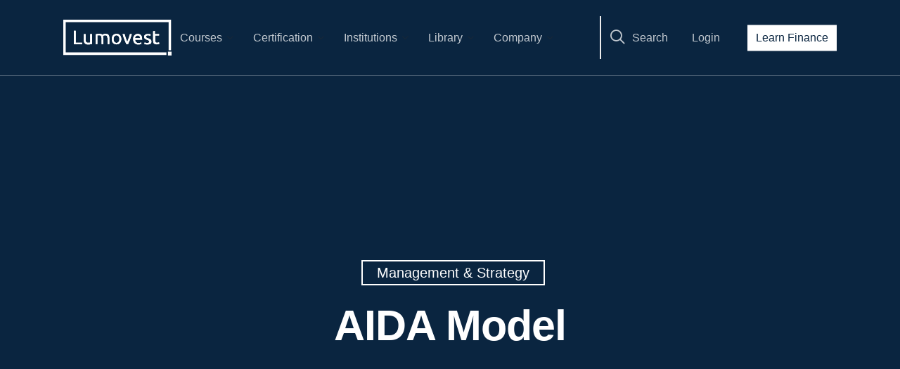

--- FILE ---
content_type: text/html; charset=UTF-8
request_url: https://www.lumovest.com/library/management-strategy/aida-model/
body_size: 13144
content:
<!DOCTYPE html><html lang="en-US" class="no-js"><head><meta charset="UTF-8"><meta name="viewport" content="width=device-width, initial-scale=1, maximum-scale=1, user-scalable=0" /><meta name='robots' content='index, follow, max-image-preview:large, max-snippet:-1, max-video-preview:-1' /><link media="all" href="https://www.lumovest.com/wp-content/cache/autoptimize/css/autoptimize_4617f9481456cef48e9f71cefcbc5fdb.css" rel="stylesheet"><title>AIDA Model in Marketing - Definition and Example | Lumovest</title><meta name="description" content="The AIDA model is an advertising framework reflecting the 4 stages of the purchase process: Attention, Interest, Desire, and Action." /><link rel="canonical" href="https://www.lumovest.com/library/management-strategy/aida-model/" /><meta property="og:locale" content="en_US" /><meta property="og:type" content="article" /><meta property="og:title" content="AIDA Model in Marketing - Definition and Example | Lumovest" /><meta property="og:description" content="The AIDA model is an advertising framework reflecting the 4 stages of the purchase process: Attention, Interest, Desire, and Action." /><meta property="og:url" content="https://www.lumovest.com/library/management-strategy/aida-model/" /><meta property="og:site_name" content="Lumovest" /><meta property="article:published_time" content="2023-04-12T08:20:02+00:00" /><meta property="article:modified_time" content="2023-04-12T08:32:38+00:00" /><meta property="og:image" content="https://www.lumovest.com/wp-content/uploads/2023/04/AIDA-Model.png" /><meta name="author" content="Lumovest" /><meta name="twitter:card" content="summary_large_image" /><meta name="twitter:label1" content="Written by" /><meta name="twitter:data1" content="Lumovest" /><meta name="twitter:label2" content="Est. reading time" /><meta name="twitter:data2" content="9 minutes" /> <script type="application/ld+json" class="yoast-schema-graph">{"@context":"https://schema.org","@graph":[{"@type":"WebPage","@id":"https://www.lumovest.com/library/management-strategy/aida-model/","url":"https://www.lumovest.com/library/management-strategy/aida-model/","name":"AIDA Model in Marketing - Definition and Example | Lumovest","isPartOf":{"@id":"https://www.lumovest.com/#website"},"primaryImageOfPage":{"@id":"https://www.lumovest.com/library/management-strategy/aida-model/#primaryimage"},"image":{"@id":"https://www.lumovest.com/library/management-strategy/aida-model/#primaryimage"},"thumbnailUrl":"https://www.lumovest.com/wp-content/uploads/2023/04/AIDA-Model.png","datePublished":"2023-04-12T08:20:02+00:00","dateModified":"2023-04-12T08:32:38+00:00","author":{"@id":"https://www.lumovest.com/#/schema/person/b279c6568227d7cbc9ddf9020d475b78"},"description":"The AIDA model is an advertising framework reflecting the 4 stages of the purchase process: Attention, Interest, Desire, and Action.","breadcrumb":{"@id":"https://www.lumovest.com/library/management-strategy/aida-model/#breadcrumb"},"inLanguage":"en-US","potentialAction":[{"@type":"ReadAction","target":["https://www.lumovest.com/library/management-strategy/aida-model/"]}]},{"@type":"ImageObject","inLanguage":"en-US","@id":"https://www.lumovest.com/library/management-strategy/aida-model/#primaryimage","url":"https://www.lumovest.com/wp-content/uploads/2023/04/AIDA-Model.png","contentUrl":"https://www.lumovest.com/wp-content/uploads/2023/04/AIDA-Model.png","width":1103,"height":842,"caption":"AIDA Model"},{"@type":"BreadcrumbList","@id":"https://www.lumovest.com/library/management-strategy/aida-model/#breadcrumb","itemListElement":[{"@type":"ListItem","position":1,"name":"Home","item":"https://www.lumovest.com/"},{"@type":"ListItem","position":2,"name":"AIDA Model"}]},{"@type":"WebSite","@id":"https://www.lumovest.com/#website","url":"https://www.lumovest.com/","name":"Lumovest","description":"Learn Finance and Investing","potentialAction":[{"@type":"SearchAction","target":{"@type":"EntryPoint","urlTemplate":"https://www.lumovest.com/?s={search_term_string}"},"query-input":"required name=search_term_string"}],"inLanguage":"en-US"},{"@type":"Person","@id":"https://www.lumovest.com/#/schema/person/b279c6568227d7cbc9ddf9020d475b78","name":"Lumovest","image":{"@type":"ImageObject","inLanguage":"en-US","@id":"https://www.lumovest.com/#/schema/person/image/","url":"https://secure.gravatar.com/avatar/192008ce17ef1e6ad0f12fc7d57d81b6?s=96&d=mm&r=g","contentUrl":"https://secure.gravatar.com/avatar/192008ce17ef1e6ad0f12fc7d57d81b6?s=96&d=mm&r=g","caption":"Lumovest"},"url":"https://www.lumovest.com/library/author/lumovestgmail-com/"}]}</script> <link rel='dns-prefetch' href='//www.lumovest.com' /><link rel='dns-prefetch' href='//js.stripe.com' /><link rel='dns-prefetch' href='//fonts.googleapis.com' /><link rel="alternate" type="application/rss+xml" title="Lumovest &raquo; Feed" href="https://www.lumovest.com/feed/" /><link rel="alternate" type="application/rss+xml" title="Lumovest &raquo; Comments Feed" href="https://www.lumovest.com/comments/feed/" /><link rel="alternate" type="application/rss+xml" title="Lumovest &raquo; AIDA Model Comments Feed" href="https://www.lumovest.com/library/management-strategy/aida-model/feed/" /> <script type="text/javascript">window._wpemojiSettings = {"baseUrl":"https:\/\/s.w.org\/images\/core\/emoji\/15.0.3\/72x72\/","ext":".png","svgUrl":"https:\/\/s.w.org\/images\/core\/emoji\/15.0.3\/svg\/","svgExt":".svg","source":{"concatemoji":"https:\/\/www.lumovest.com\/wp-includes\/js\/wp-emoji-release.min.js?ver=6.5.7"}};
/*! This file is auto-generated */
!function(i,n){var o,s,e;function c(e){try{var t={supportTests:e,timestamp:(new Date).valueOf()};sessionStorage.setItem(o,JSON.stringify(t))}catch(e){}}function p(e,t,n){e.clearRect(0,0,e.canvas.width,e.canvas.height),e.fillText(t,0,0);var t=new Uint32Array(e.getImageData(0,0,e.canvas.width,e.canvas.height).data),r=(e.clearRect(0,0,e.canvas.width,e.canvas.height),e.fillText(n,0,0),new Uint32Array(e.getImageData(0,0,e.canvas.width,e.canvas.height).data));return t.every(function(e,t){return e===r[t]})}function u(e,t,n){switch(t){case"flag":return n(e,"\ud83c\udff3\ufe0f\u200d\u26a7\ufe0f","\ud83c\udff3\ufe0f\u200b\u26a7\ufe0f")?!1:!n(e,"\ud83c\uddfa\ud83c\uddf3","\ud83c\uddfa\u200b\ud83c\uddf3")&&!n(e,"\ud83c\udff4\udb40\udc67\udb40\udc62\udb40\udc65\udb40\udc6e\udb40\udc67\udb40\udc7f","\ud83c\udff4\u200b\udb40\udc67\u200b\udb40\udc62\u200b\udb40\udc65\u200b\udb40\udc6e\u200b\udb40\udc67\u200b\udb40\udc7f");case"emoji":return!n(e,"\ud83d\udc26\u200d\u2b1b","\ud83d\udc26\u200b\u2b1b")}return!1}function f(e,t,n){var r="undefined"!=typeof WorkerGlobalScope&&self instanceof WorkerGlobalScope?new OffscreenCanvas(300,150):i.createElement("canvas"),a=r.getContext("2d",{willReadFrequently:!0}),o=(a.textBaseline="top",a.font="600 32px Arial",{});return e.forEach(function(e){o[e]=t(a,e,n)}),o}function t(e){var t=i.createElement("script");t.src=e,t.defer=!0,i.head.appendChild(t)}"undefined"!=typeof Promise&&(o="wpEmojiSettingsSupports",s=["flag","emoji"],n.supports={everything:!0,everythingExceptFlag:!0},e=new Promise(function(e){i.addEventListener("DOMContentLoaded",e,{once:!0})}),new Promise(function(t){var n=function(){try{var e=JSON.parse(sessionStorage.getItem(o));if("object"==typeof e&&"number"==typeof e.timestamp&&(new Date).valueOf()<e.timestamp+604800&&"object"==typeof e.supportTests)return e.supportTests}catch(e){}return null}();if(!n){if("undefined"!=typeof Worker&&"undefined"!=typeof OffscreenCanvas&&"undefined"!=typeof URL&&URL.createObjectURL&&"undefined"!=typeof Blob)try{var e="postMessage("+f.toString()+"("+[JSON.stringify(s),u.toString(),p.toString()].join(",")+"));",r=new Blob([e],{type:"text/javascript"}),a=new Worker(URL.createObjectURL(r),{name:"wpTestEmojiSupports"});return void(a.onmessage=function(e){c(n=e.data),a.terminate(),t(n)})}catch(e){}c(n=f(s,u,p))}t(n)}).then(function(e){for(var t in e)n.supports[t]=e[t],n.supports.everything=n.supports.everything&&n.supports[t],"flag"!==t&&(n.supports.everythingExceptFlag=n.supports.everythingExceptFlag&&n.supports[t]);n.supports.everythingExceptFlag=n.supports.everythingExceptFlag&&!n.supports.flag,n.DOMReady=!1,n.readyCallback=function(){n.DOMReady=!0}}).then(function(){return e}).then(function(){var e;n.supports.everything||(n.readyCallback(),(e=n.source||{}).concatemoji?t(e.concatemoji):e.wpemoji&&e.twemoji&&(t(e.twemoji),t(e.wpemoji)))}))}((window,document),window._wpemojiSettings);</script> <link rel='stylesheet' id='dashicons-css' href='https://www.lumovest.com/wp-includes/css/dashicons.min.css?ver=6.5.7' type='text/css' media='all' /><link rel='stylesheet' id='nectar_default_font_open_sans-css' href='https://fonts.googleapis.com/css?family=Open+Sans%3A300%2C400%2C600%2C700&#038;subset=latin%2Clatin-ext' type='text/css' media='all' /> <script type="text/javascript" src="https://www.lumovest.com/wp-includes/js/jquery/jquery.min.js?ver=3.7.1" id="jquery-core-js"></script> <script type="text/javascript" id="slicewp-script-tracking-js-before">var slicewp_ajaxurl = "https:\/\/www.lumovest.com\/wp-admin\/admin-ajax.php";
var slicewp = {"ajaxurl":"https:\/\/www.lumovest.com\/wp-admin\/admin-ajax.php","cookie_duration":30,"affiliate_credit":"last","affiliate_keyword":"am","predefined_date_ranges":{"past_7_days":"Past 7 days","past_30_days":"Past 30 days","week_to_date":"Week to date","month_to_date":"Month to date","year_to_date":"Year to date","last_week":"Last week","last_month":"Last month","last_year":"Last year"},"settings":{"active_currency":"USD","currency_symbol_position":"before","currency_thousands_separator":",","currency_decimal_separator":"."}};</script> <script type="text/javascript" src="https://js.stripe.com/v3/?ver=3" id="stripe-js-v3-js"></script> <script type="text/javascript" id="rcp-stripe-js-extra">var rcpStripe = {"keys":{"publishable":"pk_live_51B7AEIAJAafZp8Z03Tz3hpOVkTz3RtczedNtE8Mhz7iS6N2qRi7IqxOUsTBzjGJJUktAxiz4FthmUDQv8TCPwwN000elfgNMtg"},"errors":{"api_key_expired":"Payment gateway connection error.","card_declined":"The card has been declined.","email_invalid":"Invalid email address. Please enter a valid email address and try again.","expired_card":"This card has expired. Please try again with a different payment method.","incorrect_address":"The supplied billing address is incorrect. Please check the card's address or try again with a different card.","incorrect_cvc":"The card's security code is incorrect. Please check the security code or try again with a different card.","incorrect_number":"The card number is incorrect. Please check the card number or try again with a different card.","invalid_number":"The card number is incorrect. Please check the card number or try again with a different card.","incorrect_zip":"The card's postal code is incorrect. Please check the postal code or try again with a different card.","postal_code_invalid":"The card's postal code is incorrect. Please check the postal code or try again with a different card.","invalid_cvc":"The card's security code is invalid. Please check the security code or try again with a different card.","invalid_expiry_month":"The card's expiration month is incorrect.","invalid_expiry_year":"The card's expiration year is incorrect.","payment_intent_authentication_failure":"Authentication failure.","payment_intent_incompatible_payment_method":"This payment method is invalid.","payment_intent_payment_attempt_failed":"Payment attempt failed.","setup_intent_authentication_failure":"Setup attempt failed."},"formatting":{"currencyMultiplier":100},"elementsConfig":{"style":{"base":{"fontSize":"16px","fontFamily":"\"Arial\", sans-serif"}}}};</script> <link rel="https://api.w.org/" href="https://www.lumovest.com/wp-json/" /><link rel="alternate" type="application/json" href="https://www.lumovest.com/wp-json/wp/v2/posts/61817" /><link rel="EditURI" type="application/rsd+xml" title="RSD" href="https://www.lumovest.com/xmlrpc.php?rsd" /><meta name="generator" content="WordPress 6.5.7" /><link rel='shortlink' href='https://www.lumovest.com/?p=61817' /><link rel="alternate" type="application/json+oembed" href="https://www.lumovest.com/wp-json/oembed/1.0/embed?url=https%3A%2F%2Fwww.lumovest.com%2Flibrary%2Fmanagement-strategy%2Faida-model%2F" /><link rel="alternate" type="text/xml+oembed" href="https://www.lumovest.com/wp-json/oembed/1.0/embed?url=https%3A%2F%2Fwww.lumovest.com%2Flibrary%2Fmanagement-strategy%2Faida-model%2F&#038;format=xml" /> <script type="text/javascript">var root = document.getElementsByTagName( "html" )[0]; root.setAttribute( "class", "js" );</script><script async src="https://www.googletagmanager.com/gtag/js?id=UA-120055236-2"></script> <script>window.dataLayer = window.dataLayer || [];
  function gtag(){dataLayer.push(arguments);}
  gtag('js', new Date());

  gtag('config', 'UA-120055236-2');</script><meta name="generator" content="Powered by WPBakery Page Builder - drag and drop page builder for WordPress."/><link rel="icon" href="https://www.lumovest.com/wp-content/uploads/2021/08/cropped-lumovest_favicon-1-1-32x32.png" sizes="32x32" /><link rel="icon" href="https://www.lumovest.com/wp-content/uploads/2021/08/cropped-lumovest_favicon-1-1-192x192.png" sizes="192x192" /><link rel="apple-touch-icon" href="https://www.lumovest.com/wp-content/uploads/2021/08/cropped-lumovest_favicon-1-1-180x180.png" /><meta name="msapplication-TileImage" content="https://www.lumovest.com/wp-content/uploads/2021/08/cropped-lumovest_favicon-1-1-270x270.png" /> <noscript><style>.wpb_animate_when_almost_visible { opacity: 1; }</style></noscript></head><body class="post-template-default single single-post postid-61817 single-format-standard template-default-page roketto original wpb-js-composer js-comp-ver-6.4.2 vc_responsive" data-footer-reveal="false" data-footer-reveal-shadow="none" data-header-format="menu-left-aligned" data-body-border="off" data-boxed-style="" data-header-breakpoint="1000" data-dropdown-style="minimal" data-cae="easeOutCubic" data-cad="750" data-megamenu-width="contained" data-aie="none" data-ls="fancybox" data-apte="standard" data-hhun="0" data-fancy-form-rcs="default" data-form-style="default" data-form-submit="regular" data-is="minimal" data-button-style="default" data-user-account-button="false" data-flex-cols="true" data-col-gap="default" data-header-inherit-rc="false" data-header-search="true" data-animated-anchors="true" data-ajax-transitions="false" data-full-width-header="false" data-slide-out-widget-area="true" data-slide-out-widget-area-style="fullscreen-split" data-user-set-ocm="1" data-loading-animation="none" data-bg-header="true" data-responsive="1" data-ext-responsive="true" data-header-resize="1" data-header-color="custom" data-cart="false" data-remove-m-parallax="" data-remove-m-video-bgs="" data-m-animate="0" data-force-header-trans-color="light" data-smooth-scrolling="0" data-permanent-transparent="false" > <script type="text/javascript">if(navigator.userAgent.match(/(Android|iPod|iPhone|iPad|BlackBerry|IEMobile|Opera Mini)/)) { document.body.className += " using-mobile-browser "; }</script> <div id="header-space"  data-header-mobile-fixed='1'></div><div id="header-outer" data-has-menu="true" data-has-buttons="yes" data-header-button_style="default" data-using-pr-menu="true" data-mobile-fixed="1" data-ptnm="false" data-lhe="default" data-user-set-bg="#ffffff" data-format="menu-left-aligned" data-permanent-transparent="false" data-megamenu-rt="0" data-remove-fixed="0" data-header-resize="1" data-cart="false" data-transparency-option="1" data-box-shadow="small" data-shrink-num="6" data-using-secondary="1" data-using-logo="1" data-logo-height="51" data-m-logo-height="155" data-padding="28" data-full-width="false" data-condense="false" data-transparent-header="true" data-transparent-shadow-helper="false" data-remove-border="false" class="transparent"><div id="search-outer" class="nectar"><div id="search"><div class="container"><div id="search-box"><div class="inner-wrap"><div class="col span_12"><form role="search" action="https://www.lumovest.com/" method="GET"> <input type="text" name="s"  value="Start Typing..." data-placeholder="Start Typing..." /></form></div></div></div><div id="close"><a href="#"> <span class="icon-salient-x" aria-hidden="true"></span> </a></div></div></div></div><header id="top"><div class="container"><div class="row"><div class="col span_3"> <a id="logo" href="https://www.lumovest.com" data-supplied-ml-starting-dark="false" data-supplied-ml-starting="false" data-supplied-ml="false" > <img class="stnd default-logo" alt="Lumovest" src="https://www.lumovest.com/wp-content/uploads/2021/09/lumovest_logo-blue.svg" srcset="https://www.lumovest.com/wp-content/uploads/2021/09/lumovest_logo-blue.svg 1x, https://www.lumovest.com/wp-content/uploads/2021/09/lumovest_logo-blue.svg 2x" /><img class="starting-logo default-logo"  alt="Lumovest" src="https://www.lumovest.com/wp-content/uploads/2021/09/lumovest_logo-white.svg"  /><img class="starting-logo dark-version default-logo"  alt="Lumovest" src="https://www.lumovest.com/wp-content/uploads/2021/09/lumovest_logo-blue.svg"  /> </a></div><div class="col span_9 col_last"> <a class="mobile-search" href="#searchbox"><span class="nectar-icon icon-salient-search" aria-hidden="true"></span></a><div class="slide-out-widget-area-toggle mobile-icon fullscreen-split" data-custom-color="false" data-icon-animation="simple-transform"><div> <a href="#sidewidgetarea" aria-label="Navigation Menu" aria-expanded="false" class="closed"> <span aria-hidden="true"> <i class="lines-button x2"> <i class="lines"></i> </i> </span> </a></div></div><nav><ul class="sf-menu"><li id="menu-item-60990" class="menu-item menu-item-type-post_type menu-item-object-page menu-item-has-children sf-with-ul menu-item-60990"><a href="https://www.lumovest.com/pricing/">Courses<span class="sf-sub-indicator"><i class="fa fa-angle-down icon-in-menu"></i></span></a><ul class="sub-menu"><li id="menu-item-60991" class="menu-item menu-item-type-post_type menu-item-object-page menu-item-60991"><a href="https://www.lumovest.com/pricing/">Pricing</a></li><li id="menu-item-60992" class="menu-item menu-item-type-post_type menu-item-object-page menu-item-60992"><a href="https://www.lumovest.com/curriculum/">Curriculum</a></li><li id="menu-item-60993" class="menu-item menu-item-type-post_type menu-item-object-page menu-item-60993"><a href="https://www.lumovest.com/learning-experience/">Learning Experience</a></li><li id="menu-item-60994" class="menu-item menu-item-type-post_type menu-item-object-page menu-item-60994"><a href="https://www.lumovest.com/platform-features/">Platform Features</a></li></ul></li><li id="menu-item-60995" class="menu-item menu-item-type-post_type menu-item-object-page menu-item-has-children sf-with-ul menu-item-60995"><a href="https://www.lumovest.com/certification/">Certification<span class="sf-sub-indicator"><i class="fa fa-angle-down icon-in-menu"></i></span></a><ul class="sub-menu"><li id="menu-item-60996" class="menu-item menu-item-type-post_type menu-item-object-page menu-item-60996"><a href="https://www.lumovest.com/gfia-credential/">GFIA™ Credential</a></li><li id="menu-item-60997" class="menu-item menu-item-type-post_type menu-item-object-page menu-item-60997"><a href="https://www.lumovest.com/gfia-career-paths/">GFIA™ Career Paths</a></li></ul></li><li id="menu-item-60998" class="menu-item menu-item-type-post_type menu-item-object-page menu-item-has-children sf-with-ul menu-item-60998"><a href="https://www.lumovest.com/for-educators/">Institutions<span class="sf-sub-indicator"><i class="fa fa-angle-down icon-in-menu"></i></span></a><ul class="sub-menu"><li id="menu-item-60999" class="menu-item menu-item-type-post_type menu-item-object-page menu-item-60999"><a href="https://www.lumovest.com/for-educators/">For Educators</a></li><li id="menu-item-61000" class="menu-item menu-item-type-post_type menu-item-object-page menu-item-61000"><a href="https://www.lumovest.com/for-businesses/">For Businesses</a></li></ul></li><li id="menu-item-61008" class="menu-item menu-item-type-taxonomy menu-item-object-category menu-item-has-children sf-with-ul menu-item-61008"><a href="https://www.lumovest.com/library/./accounting/">Library<span class="sf-sub-indicator"><i class="fa fa-angle-down icon-in-menu"></i></span></a><ul class="sub-menu"><li id="menu-item-61654" class="menu-item menu-item-type-taxonomy menu-item-object-category menu-item-61654"><a href="https://www.lumovest.com/library/./investment-banking-interview-questions/">Investment Banking Interview Questions</a></li><li id="menu-item-61001" class="menu-item menu-item-type-taxonomy menu-item-object-category menu-item-61001"><a href="https://www.lumovest.com/library/./accounting/">Accounting</a></li><li id="menu-item-61002" class="menu-item menu-item-type-taxonomy menu-item-object-category menu-item-61002"><a href="https://www.lumovest.com/library/./valuation/">Valuation</a></li><li id="menu-item-61003" class="menu-item menu-item-type-taxonomy menu-item-object-category menu-item-61003"><a href="https://www.lumovest.com/library/./careers/">Careers</a></li><li id="menu-item-61004" class="menu-item menu-item-type-taxonomy menu-item-object-category menu-item-61004"><a href="https://www.lumovest.com/library/./ma/">M&amp;A</a></li><li id="menu-item-61005" class="menu-item menu-item-type-taxonomy menu-item-object-category menu-item-61005"><a href="https://www.lumovest.com/library/./capital-structure/">Capital Structure</a></li></ul></li><li id="menu-item-61009" class="menu-item menu-item-type-post_type menu-item-object-page menu-item-has-children sf-with-ul menu-item-61009"><a href="https://www.lumovest.com/about-us/">Company<span class="sf-sub-indicator"><i class="fa fa-angle-down icon-in-menu"></i></span></a><ul class="sub-menu"><li id="menu-item-61010" class="menu-item menu-item-type-post_type menu-item-object-page menu-item-61010"><a href="https://www.lumovest.com/about-us/">About Us</a></li><li id="menu-item-61011" class="menu-item menu-item-type-post_type menu-item-object-page menu-item-61011"><a href="https://www.lumovest.com/lumovest-difference/">The Lumovest Difference</a></li><li id="menu-item-61012" class="menu-item menu-item-type-post_type menu-item-object-page menu-item-61012"><a href="https://www.lumovest.com/social-responsibility/">Social Responsibility</a></li><li id="menu-item-61013" class="menu-item menu-item-type-post_type menu-item-object-page menu-item-61013"><a href="https://www.lumovest.com/student-reviews/">Verified Student Reviews</a></li><li id="menu-item-61014" class="menu-item menu-item-type-post_type menu-item-object-page menu-item-61014"><a href="https://www.lumovest.com/careers/">Careers</a></li></ul></li></ul></nav></div><div class="right-aligned-menu-items"><nav><ul class="buttons sf-menu" data-user-set-ocm="1"><li id="menu-item-60985" class="menu-item menu-item-type-custom menu-item-object-custom menu-item-60985"><a href="#"><span class="icon-salient-search"></span><span class="text">Search</span></a></li><li id="menu-item-60986" class="menu-item menu-item-type-post_type menu-item-object-page menu-item-60986"><a href="https://www.lumovest.com/account/login/">Login</a></li><li id="menu-item-60987" class="menu-item menu-item-type-custom menu-item-object-custom button_solid_color menu-item-60987"><a href="/sign-up/">Learn Finance</a></li><li id="search-btn"><div><a href="#searchbox"><span class="icon-salient-search" aria-hidden="true"></span></a></div></li><li class="slide-out-widget-area-toggle" data-icon-animation="simple-transform" data-custom-color="false"><div> <a href="#sidewidgetarea" aria-label="Navigation Menu" aria-expanded="false" class="closed"> <span aria-hidden="true"> <i class="lines-button x2"> <i class="lines"></i> </i> </span> </a></div></li></ul></nav></div></div></div></header></div><div id="ajax-content-wrap"><div class="container-wrap no-sidebar" data-midnight="dark" data-remove-post-date="1" data-remove-post-author="1" data-remove-post-comment-number="1"><div class="container main-content"><div class="row heading-title hentry" data-header-style="default_minimal"><div class="col span_12 section-title blog-title"> <span class="meta-category"> <a class="management-strategy" href="https://www.lumovest.com/library/./management-strategy/" alt="View all posts in Management &amp; Strategy">Management &amp; Strategy</a> </span><h1 class="entry-title">AIDA Model</h1><div id="single-below-header" data-hide-on-mobile="false"> <span class="meta-author vcard author"><span class="fn">By <a href="https://www.lumovest.com/library/author/lumovestgmail-com/" title="Posts by Lumovest" rel="author">Lumovest</a></span></span><span class="meta-date date updated">April 12, 2023</span><span class="meta-comment-count"><a href="https://www.lumovest.com/library/management-strategy/aida-model/#respond">No Comments</a></span></div></div></div><div class="row"><div class="post-wrap"><div class="post-sidebar"><div id="sidebar-card"  data-column-margin="default" data-midnight="dark"  class="wpb_row vc_row-fluid vc_row standard_section fix-on-scroll"  style="padding-top: 0px; padding-bottom: 0px; "><div class="row-bg-wrap" data-bg-animation="none" data-bg-overlay="false"><div class="inner-wrap"><div class="row-bg"  style=""></div></div><div class="row-bg-overlay" ></div></div><div class="row_col_wrap_12 col span_12 dark left"><div  class="vc_col-sm-12 wpb_column column_container vc_column_container col no-extra-padding inherit_tablet inherit_phone "  data-t-w-inherits="default" data-bg-cover="" data-padding-pos="all" data-has-bg-color="false" data-bg-color="" data-bg-opacity="1" data-hover-bg="" data-hover-bg-opacity="1" data-animation="" data-delay="0" ><div class="vc_column-inner" ><div class="column-bg-overlay-wrap" data-bg-animation="none"><div class="column-bg-overlay"></div></div><div class="wpb_wrapper"><div class="wpb_text_column wpb_content_element  vc_custom_1612309324004 blue-bg" ><div class="wpb_wrapper"><p><span style="color: #ffffff;">Be a star analyst.</span><br /> <span style="color: #ffffff;">Get hired.</span></p></div></div><div id="fws_696e1003ca64b" data-midnight="" data-column-margin="default" class="wpb_row vc_row-fluid vc_row inner_row standard_section  sidebar-inner "  style="padding-top: 0px; padding-bottom: 0px; "><div class="row-bg-wrap"><div class="row-bg" ></div></div><div class="row_col_wrap_12_inner col span_12  left"><div  class="vc_col-sm-12 wpb_column column_container vc_column_container col child_column no-extra-padding inherit_tablet inherit_phone "   data-t-w-inherits="default" data-bg-cover="" data-padding-pos="all" data-has-bg-color="false" data-bg-color="" data-bg-opacity="1" data-hover-bg="" data-hover-bg-opacity="1" data-animation="" data-delay="0"><div class="vc_column-inner" ><div class="column-bg-overlay-wrap" data-bg-animation="none"><div class="column-bg-overlay"></div></div><div class="wpb_wrapper"><div class="wpb_text_column wpb_content_element " ><div class="wpb_wrapper"><p><strong>Finance Courses</strong></p></div></div><div class="nectar-fancy-ul" data-list-icon="icon-plus" data-animation="false" data-animation-delay="0" data-color="extra-color-3" data-spacing="default" data-alignment="left"><ul><li>Goldman Sachs instructor</li><li>100% online</li><li>Structured curriculum</li><li>Practice questions</li><li>Financial models</li><li>GFIA™ certification</li></ul></div><div class="wpb_text_column wpb_content_element  no-padding" ><div class="wpb_wrapper"><p><span class="small-text" style="color: #717278;">Starting at just</span></p><h3><span style="color: #0078c1;">$179</span> <strong>/ 6 mths</strong></h3></div></div> <a class="nectar-button small regular accent-color  regular-button btn-full"  style="margin-top: 25px; "  href="/sign-up/" data-color-override="false" data-hover-color-override="false" data-hover-text-color-override="#fff"><span>Start Learning Today</span></a></div></div></div></div></div></div></div></div></div></div></div><div class="post-area col standard-minimal span_12 col_last"><article id="post-61817" class="post-61817 post type-post status-publish format-standard category-management-strategy"><div class="inner-wrap"><div id="content" class="post-content" data-hide-featured-media="0"><div class="content-inner"><h2><strong>What is AIDA Model in Marketing?</strong></h2><p>The AIDA model is an advertising framework reflecting the 4 stages that consumers go through in the purchase process. AIDA stands for <strong><u>A</u></strong>ttention, <strong><u>I</u></strong>nterest, <strong><u>D</u></strong>esire, and <strong><u>A</u></strong>ction. The model is based on the idea that a successful advertisement should first grab a viewer&#8217;s attention, then spark their interest in the product or service being advertised, create a desire for the product, and finally lead to a call to action.</p><p>The AIDA model was first developed by E. St. Elmo Lewis in the late 1800s. It was later popularized by advertising executive and author, Claude Hopkins, in his 1923 book, &#8220;Scientific Advertising.&#8221;</p><p>The AIDA model is used for a wide range of advertising campaigns, from TV commercials and print ads to online marketing efforts. By following the framework of AIDA, marketers can craft ads that are more likely to grab the attention of their target audience, generate interest in their products, and ultimately drive sales.</p><p>Using the AIDA model can also help marketers measure the effectiveness of their advertising campaigns. By tracking metrics such as click-through rates, conversions, and sales, they can see how well their ads are performing and make changes as needed to improve their results.</p><p>In other words, the AIDA model is a powerful tool for marketers to create effective advertising campaigns. By following its framework of attention, interest, desire, and action, marketers can create ads that capture the attention of their target audience, generate interest in their products, and ultimately lead to more sales. Now let’s dive deep into each of the 4 steps in the AIDA hierarchy.</p><h3><strong><img fetchpriority="high" decoding="async" class="aligncenter wp-image-61820" src="https://www.lumovest.com/wp-content/uploads/2023/04/AIDA-Model.png" alt="AIDA Model" width="750" height="573" srcset="https://www.lumovest.com/wp-content/uploads/2023/04/AIDA-Model.png 1103w, https://www.lumovest.com/wp-content/uploads/2023/04/AIDA-Model-300x229.png 300w, https://www.lumovest.com/wp-content/uploads/2023/04/AIDA-Model-1024x782.png 1024w, https://www.lumovest.com/wp-content/uploads/2023/04/AIDA-Model-768x586.png 768w" sizes="(max-width: 750px) 100vw, 750px" />First Step: Attention</strong></h3><p>The first step in the AIDA model is to capture the Attention of the target audience. This step involves creating an impactful and memorable message that will grab the attention of the audience and make them interested in the product or service being advertised.</p><p>To achieve this, marketers use a variety of techniques, such as creative visuals, unique slogans, and compelling narratives. The message should be relevant and appealing to the target audience, and it should highlight the benefits of the product or service being advertised.</p><p>In this step, it&#8217;s important to remember that the attention span of most consumers is short, so the message needs to be delivered quickly and effectively. Marketers may use different platforms and channels to capture the audience&#8217;s attention, such as TV commercials, billboards, social media ads, or email marketing campaigns.</p><p>The Attention step is crucial because it sets the foundation for the rest of the AIDA model. If the message fails to capture the audience&#8217;s attention, the rest of the marketing effort will likely be ineffective. Therefore, it&#8217;s important for marketers to invest time and resources into creating a compelling and attention-grabbing message.</p><p>One way to enhance the effectiveness of the Attention step is to conduct market research to gain insights into the target audience&#8217;s interests, preferences, and needs. This information can be used to create a message that resonates with the audience and captures their attention.</p><h3><strong>AIDA Model Example: Attention</strong></h3><p>One example of an advertisement that effectively used the Attention step in AIDA is the Old Spice commercial titled &#8220;<a href="https://www.youtube.com/watch?v=owGykVbfgUE">The Man Your Man Could Smell Like</a>.&#8221; In this ad, a shirtless, muscular man speaks directly to the camera while showcasing various Old Spice products. The commercial is attention-grabbing due to its unexpected humor and the unconventional way the product is presented. The use of a confident and attractive man helps to catch the viewer&#8217;s attention, and the humorous dialogue keeps them engaged. Additionally, the ad makes use of vibrant colors, lively music, and quick transitions between different scenes, which further adds to its overall impact. This commercial was incredibly successful, generating millions of views on YouTube and ultimately increasing sales for Old Spice. It is a great example of how the attention step in AIDA can be effectively utilized in advertising.</p><h3><strong>Second Step: Interest</strong></h3><p>The &#8220;Interest&#8221; step in the AIDA model is all about capturing the attention of the audience and then piquing their interest with the ad&#8217;s content. Once you&#8217;ve grabbed their attention, the next step is to keep them interested by providing them with relevant and useful information.</p><p>One effective way to generate interest is by focusing on the benefits of the product or service being advertised. Showcasing the unique features of the product, how it can solve a problem or meet a need, or how it can enhance the audience&#8217;s life can all help generate interest.</p><p>Another approach is to appeal to the audience&#8217;s emotions. Emotional appeals can be very effective in capturing and holding the audience&#8217;s attention. Whether it&#8217;s using humor, telling a story, or tapping into the audience&#8217;s fears or desires, evoking emotions can be a powerful tool in generating interest.</p><p>It&#8217;s also important to keep the messaging clear and concise. The ad should be easy to understand and not overload the audience with too much information. The goal is to create curiosity and interest, not overwhelm them.</p><h3><strong>AIDA Model Example: Interest</strong></h3><p>One example of an advertisement that effectively uses the &#8220;Interest&#8221; step in the AIDA model is <a href="https://www.youtube.com/watch?v=5sMBhDv4sik">Apple&#8217;s &#8220;Think Different&#8221; campaign</a>. The ad features a series of famous innovators and thinkers, including Albert Einstein and Martin Luther King Jr., and challenges the audience to think differently and embrace creativity.</p><p>The ad captures the audience&#8217;s attention with its striking visuals and famous personalities, but it&#8217;s the messaging that generates interest. By appealing to the audience&#8217;s desire for innovation and creativity, the ad creates a sense of excitement and possibility. It also showcases Apple&#8217;s brand values and positions the company as a leader in the technology industry.</p><h3><strong>Third Step: Desire</strong></h3><p>In the Interest stage, the goal is to capture the audience&#8217;s attention and get them engaged. This can be done through attention-grabbing headlines, images, or messaging that addresses their pain points or interests. The focus is on creating intrigue and sparking curiosity in the product or service.</p><p>In the Desire stage, the goal is to turn that interest into a strong desire for the product or service. This is where the marketer needs to provide specific information and details that address the audience&#8217;s needs, wants, and desires. This could be done through highlighting unique features or benefits of the product, providing social proof, or demonstrating how the product or service can solve their problem or improve their life.</p><p>To build Desire, marketers need to focus on creating an emotional connection with the audience. This can be done by telling a compelling story or providing an aspirational vision of what their life could be like with the product or service. The goal is to create a sense of urgency and make the audience feel that they need the product or service in their life.</p><h3><strong>AIDA Model Example: Desire</strong></h3><p>One example of an advertisement that effectively turned interest into desire using the AIDA model is the <a href="https://www.youtube.com/watch?v=82yZVB7IDlE">&#8220;Got Milk?&#8221; campaign</a> from the 1990s.</p><p>The campaign featured various celebrities and athletes with milk mustaches, asking the question &#8220;Got Milk?&#8221; This created initial attention and interest from the audience, as the ads were eye-catching and often humorous.</p><p>But the campaign didn&#8217;t stop at just grabbing attention and generating interest. The ads went on to highlight the benefits of drinking milk, such as strong bones and teeth, as well as how it can help refuel after exercise. By focusing on these benefits, the ads aimed to create a desire for milk in the audience.</p><p>The campaign also included interactive elements, such as contests and promotions, that encouraged people to engage with the brand and try out the product for themselves. This helped to further build desire and reinforce the message that milk was a valuable addition to one&#8217;s diet.</p><h3><strong>Fourth Step: Action</strong></h3><p>The &#8220;Action&#8221; step is the final stage in the AIDA model, motivating the consumer to take action.</p><p>In this step, the advertisement aims to encourage the consumer to make a purchase, take a specific action, or contact the company. The advertisement needs to provide clear instructions on what the consumer needs to do next, such as &#8220;call now,&#8221; &#8220;visit our website,&#8221; or &#8220;order today.&#8221;</p><p>The advertisement should also create a sense of urgency to prompt the consumer to take immediate action. For example, a limited-time offer or a time-limited discount can encourage consumers to act quickly.</p><p>In order to be effective, the action step must be clear, simple, and easy to follow. The consumer should not be confused about what they need to do next or be presented with too many options. The action step should also be easily accessible, whether it is through a website, phone number, or physical location.</p><h3><strong>AIDA Model Example: Action</strong></h3><p>Have you see those car dealership advertisements on TV?</p><p>These car dealership advertisements often come with the call to action &#8220;visit our showroom for a test drive today&#8221; after building Interest and Desire with features and benefits of the car.</p><p>In this example, the car dealership advertisement effectively builds Interest and Desire by highlighting the features and benefits of the car in the Attention and Interest steps of AIDA. In the Desire step, the advertisement may evoke emotions by showing the car in an aspirational setting, such as a scenic road trip or a family outing. Finally, in the Action step, the advertisement uses a clear call to action by inviting the viewer to visit the showroom for a test drive, which can lead to a purchase.</p><p>By including a call to action, the advertisement encourages the viewer to take the next step in the buying process, which can ultimately lead to a conversion. The call to action is clear, specific, and actionable, making it easy for the viewer to follow through.</p><p>Astutely, the car dealer doesn’t say “visit our showroom to buy a car today”. That’s too much of a commitment. But a free test drive? That’s low commitment and a lot of people are interested in that.</p><p>Overall, this car dealership advertisement is an effective example of how the Action step in AIDA can be used to guide a viewer towards a specific action, such as visiting a showroom, making a purchase, or signing up for a service.</p><h2><strong>Learn More</strong></h2><div class="post-area col standard-minimal span_12 col_last"><article id="post-61797" class="post-61797 post type-post status-publish format-standard category-management-strategy"><div class="inner-wrap"><div id="content" class="post-content" data-hide-featured-media="0"><div class="content-inner"><p>At Lumovest, we’re building the place where anyone can learn finance and investing in an affordable and easy-to-understand manner. Trust us, our courses are far more intuitive, visualized, logical and colloquial than your college professor-taught courses. Our <a href="https://www.lumovest.com/curriculum/">courses</a> are taught by Goldman Sachs investment banker who has worked on transactions worth over $50 billion. We designed our courses to prepare you to succeed in the world of high finance. You’ll learn how to conduct financial analysis exactly like how it’s done on Wall Street’s top firms. Upon completion of the courses, you will receive our Global Financial &amp; Investment Analyst (GFIA) certification. You can <a href="https://www.lumovest.com/sign-up/">sign up here</a>.</p></div></div></div></article></div></div></div></div></article></div><div class="social-share"><ul class="social-share-inner fix-on-scroll"><li> <a href="https://www.facebook.com/sharer/sharer.php?u=https://www.lumovest.com/library/management-strategy/aida-model" target="_blank" title="Share to Facebook"><i class="fa fa-facebook"></i></a></li><li> <a href="https://twitter.com/share?url=?https://www.lumovest.com/library/management-strategy/aida-model" target="_blank" title="Share to Twitter"><i class="fa fa-twitter"></i></a></li><li> <a href="https://www.linkedin.com/shareArticle?mini=true&url=https://www.lumovest.com/library/management-strategy/aida-model" target="_blank" title="Share to LinkedIn"><i class="fa fa-linkedin"></i></a></li></div></div></div></div><div class="row"><div class="comments-section" data-author-bio="false"><div id="respond" class="comment-respond"><h3 id="reply-title" class="comment-reply-title"> <small><a rel="nofollow" id="cancel-comment-reply-link" href="/library/management-strategy/aida-model/#respond" style="display:none;">Cancel Reply</a></small></h3><p class="must-log-in">You must be <a href="https://www.lumovest.com/wp-login.php?redirect_to=https%3A%2F%2Fwww.lumovest.com%2Flibrary%2Fmanagement-strategy%2Faida-model%2F">logged in</a> to post a comment.</p></div><div class="comment-wrap " data-midnight="dark" data-comments-open="true"></div></div></div></div></div><footer id="footer-outer" data-midnight="light" data-cols="4" data-custom-color="true" data-disable-copyright="false" data-matching-section-color="true" data-copyright-line="false" data-using-bg-img="false" data-bg-img-overlay="0.8" data-full-width="false" data-using-widget-area="true" data-link-hover="default"><div class="container"><div class="footer-top"> <a href="https://www.lumovest.com"><img src="https://www.lumovest.com/wp-content/uploads/2021/09/lumovest_logo-blue.svg"></a> <span class="tagline">Be a star analyst. Get hired.</span></div><ul class="social"><li><a target="_blank" href="https://www.facebook.com/lumovest"><i class="fa fa-facebook"></i> </a></li><li><a target="_blank" href="https://www.linkedin.com/company/lumovest/"><i class="fa fa-linkedin"></i> </a></li><li><a target="_blank" href="https://www.youtube.com/c/Lumovest"><i class="fa fa-youtube-play"></i> </a></li></ul><div class="foot-main"><div class="foot-col"><h4 class="col-heading">Company</h4><div class="menu-footer-menu-1-container"><ul id="menu-footer-menu-1" class="menu"><li id="menu-item-61032" class="menu-item menu-item-type-post_type menu-item-object-page menu-item-61032"><a href="https://www.lumovest.com/about-us/">About Us</a></li><li id="menu-item-61033" class="menu-item menu-item-type-post_type menu-item-object-page menu-item-61033"><a href="https://www.lumovest.com/lumovest-difference/">Lumovest Difference</a></li><li id="menu-item-61034" class="menu-item menu-item-type-post_type menu-item-object-page menu-item-61034"><a href="https://www.lumovest.com/social-responsibility/">Social Responsibility</a></li><li id="menu-item-61035" class="menu-item menu-item-type-post_type menu-item-object-page menu-item-61035"><a href="https://www.lumovest.com/student-reviews/">Student Reviews</a></li><li id="menu-item-61036" class="menu-item menu-item-type-post_type menu-item-object-page menu-item-61036"><a href="https://www.lumovest.com/careers/">Careers</a></li></ul></div></div><div class="foot-col"><h4 class="col-heading">Courses</h4><div class="menu-footer-menu-2-container"><ul id="menu-footer-menu-2" class="menu"><li id="menu-item-61037" class="menu-item menu-item-type-post_type menu-item-object-page menu-item-61037"><a href="https://www.lumovest.com/curriculum/">Curriculum</a></li><li id="menu-item-61038" class="menu-item menu-item-type-post_type menu-item-object-page menu-item-61038"><a href="https://www.lumovest.com/learning-experience/">Learning Experience</a></li><li id="menu-item-61039" class="menu-item menu-item-type-post_type menu-item-object-page menu-item-61039"><a href="https://www.lumovest.com/platform-features/">Platform Features</a></li><li id="menu-item-61040" class="menu-item menu-item-type-post_type menu-item-object-page menu-item-61040"><a href="https://www.lumovest.com/pricing/">Pricing</a></li><li id="menu-item-61136" class="menu-item menu-item-type-post_type menu-item-object-page menu-item-61136"><a href="https://www.lumovest.com/courses/">Dashboard</a></li></ul></div></div><div class="foot-col"><h4 class="col-heading">Certification</h4><div class="menu-footer-menu-3-container"><ul id="menu-footer-menu-3" class="menu"><li id="menu-item-61041" class="menu-item menu-item-type-post_type menu-item-object-page menu-item-61041"><a href="https://www.lumovest.com/gfia-credential/">GFIA™ Credential</a></li><li id="menu-item-61042" class="menu-item menu-item-type-post_type menu-item-object-page menu-item-61042"><a href="https://www.lumovest.com/gfia-career-paths/">GFIA™ Career Paths</a></li></ul></div><h4 class="col-heading">Institutions</h4><div class="menu-footer-menu-6-container"><ul id="menu-footer-menu-6" class="menu"><li id="menu-item-61230" class="menu-item menu-item-type-post_type menu-item-object-page menu-item-61230"><a href="https://www.lumovest.com/for-educators/">For Educators</a></li><li id="menu-item-61229" class="menu-item menu-item-type-post_type menu-item-object-page menu-item-61229"><a href="https://www.lumovest.com/for-businesses/">For Businesses</a></li></ul></div></div><div class="foot-col"><h4 class="col-heading">Library</h4><div class="menu-footer-menu-4-container"><ul id="menu-footer-menu-4" class="menu"><li id="menu-item-61045" class="menu-item menu-item-type-taxonomy menu-item-object-category menu-item-61045"><a href="https://www.lumovest.com/library/./accounting/">Accounting</a></li><li id="menu-item-61046" class="menu-item menu-item-type-taxonomy menu-item-object-category menu-item-61046"><a href="https://www.lumovest.com/library/./valuation/">Valuation</a></li><li id="menu-item-61047" class="menu-item menu-item-type-taxonomy menu-item-object-category menu-item-61047"><a href="https://www.lumovest.com/library/./careers/">Careers</a></li><li id="menu-item-61048" class="menu-item menu-item-type-taxonomy menu-item-object-category menu-item-61048"><a href="https://www.lumovest.com/library/./ma/">M&amp;A</a></li><li id="menu-item-61049" class="menu-item menu-item-type-taxonomy menu-item-object-category menu-item-61049"><a href="https://www.lumovest.com/library/./capital-structure/">Capital Structure</a></li></ul></div></div><div class="foot-col"><h4 class="col-heading">Help</h4><div class="menu-footer-menu-5-container"><ul id="menu-footer-menu-5" class="menu"><li id="menu-item-61989" class="menu-item menu-item-type-post_type menu-item-object-page menu-item-61989"><a href="https://www.lumovest.com/affiliate-program/">Affiliate Program</a></li><li id="menu-item-61055" class="menu-item menu-item-type-custom menu-item-object-custom menu-item-61055"><a target="_blank" rel="noopener" href="https://help.lumovest.com/">Help Center</a></li><li id="menu-item-61052" class="menu-item menu-item-type-post_type menu-item-object-page menu-item-61052"><a href="https://www.lumovest.com/terms-of-service/">Terms of Service</a></li><li id="menu-item-61053" class="menu-item menu-item-type-post_type menu-item-object-page menu-item-61053"><a href="https://www.lumovest.com/privacy-policy/">Privacy Policy</a></li><li id="menu-item-61056" class="menu-item menu-item-type-post_type menu-item-object-page menu-item-61056"><a href="https://www.lumovest.com/disclaimer/">Disclaimer</a></li></ul></div></div></div><div class="foot-bottom"> <span>Made in New York City</span> <span>&copy; Copyright 2026</span> <span class="contact"><a href="mailto:support@lumovest.com">support@lumovest.com</a></span><div class="tos"><p>Lumovest is not an SEC registered investment adviser. By using this website, you accept our Disclaimer, Terms of Service and Privacy Policy. Nothing on this website should be considered an offer, solicitation of an offer, or advice to buy or sell securities. Past performance is no guarantee of future results. Any historical returns, expected returns or probability projections are hypothetical in nature and may not reflect actual future performance. All content on this website is for educational and informational purposes only. We do not provide investment advice. Lumovest does not provide financial planning services to investors. Investing involves risk of permanent capital loss. Lumovest is a trademark of Lumovest, LLC.</p></div></div></div></footer><div id="slide-out-widget-area-bg" class="fullscreen-split hidden dark"></div><div id="slide-out-widget-area" class="fullscreen-split hidden" data-dropdown-func="separate-dropdown-parent-link" data-back-txt="Back"><div class="inner-wrap"><div class="inner" data-prepend-menu-mobile="false"> <a class="slide_out_area_close" href="#"> <span class="icon-salient-x icon-default-style"></span> </a><div class="container normal-container"><div class="left-side"><div class="off-canvas-menu-container"><ul class="menu"><li class="off_canvas_nav--sign_up"><a href="/sign-up/">Sign Up</a></li><li class="off_canvas_nav--login"><a href="/account/login/">Login</a></li><li class="menu-item menu-item-type-post_type menu-item-object-page menu-item-has-children menu-item-60990"><a href="https://www.lumovest.com/pricing/">Courses</a><ul class="sub-menu"><li class="menu-item menu-item-type-post_type menu-item-object-page menu-item-60991"><a href="https://www.lumovest.com/pricing/">Pricing</a></li><li class="menu-item menu-item-type-post_type menu-item-object-page menu-item-60992"><a href="https://www.lumovest.com/curriculum/">Curriculum</a></li><li class="menu-item menu-item-type-post_type menu-item-object-page menu-item-60993"><a href="https://www.lumovest.com/learning-experience/">Learning Experience</a></li><li class="menu-item menu-item-type-post_type menu-item-object-page menu-item-60994"><a href="https://www.lumovest.com/platform-features/">Platform Features</a></li></ul></li><li class="menu-item menu-item-type-post_type menu-item-object-page menu-item-has-children menu-item-60995"><a href="https://www.lumovest.com/certification/">Certification</a><ul class="sub-menu"><li class="menu-item menu-item-type-post_type menu-item-object-page menu-item-60996"><a href="https://www.lumovest.com/gfia-credential/">GFIA™ Credential</a></li><li class="menu-item menu-item-type-post_type menu-item-object-page menu-item-60997"><a href="https://www.lumovest.com/gfia-career-paths/">GFIA™ Career Paths</a></li></ul></li><li class="menu-item menu-item-type-post_type menu-item-object-page menu-item-has-children menu-item-60998"><a href="https://www.lumovest.com/for-educators/">Institutions</a><ul class="sub-menu"><li class="menu-item menu-item-type-post_type menu-item-object-page menu-item-60999"><a href="https://www.lumovest.com/for-educators/">For Educators</a></li><li class="menu-item menu-item-type-post_type menu-item-object-page menu-item-61000"><a href="https://www.lumovest.com/for-businesses/">For Businesses</a></li></ul></li><li class="menu-item menu-item-type-taxonomy menu-item-object-category menu-item-has-children menu-item-61008"><a href="https://www.lumovest.com/library/./accounting/">Library</a><ul class="sub-menu"><li class="menu-item menu-item-type-taxonomy menu-item-object-category menu-item-61654"><a href="https://www.lumovest.com/library/./investment-banking-interview-questions/">Investment Banking Interview Questions</a></li><li class="menu-item menu-item-type-taxonomy menu-item-object-category menu-item-61001"><a href="https://www.lumovest.com/library/./accounting/">Accounting</a></li><li class="menu-item menu-item-type-taxonomy menu-item-object-category menu-item-61002"><a href="https://www.lumovest.com/library/./valuation/">Valuation</a></li><li class="menu-item menu-item-type-taxonomy menu-item-object-category menu-item-61003"><a href="https://www.lumovest.com/library/./careers/">Careers</a></li><li class="menu-item menu-item-type-taxonomy menu-item-object-category menu-item-61004"><a href="https://www.lumovest.com/library/./ma/">M&amp;A</a></li><li class="menu-item menu-item-type-taxonomy menu-item-object-category menu-item-61005"><a href="https://www.lumovest.com/library/./capital-structure/">Capital Structure</a></li></ul></li><li class="menu-item menu-item-type-post_type menu-item-object-page menu-item-has-children menu-item-61009"><a href="https://www.lumovest.com/about-us/">Company</a><ul class="sub-menu"><li class="menu-item menu-item-type-post_type menu-item-object-page menu-item-61010"><a href="https://www.lumovest.com/about-us/">About Us</a></li><li class="menu-item menu-item-type-post_type menu-item-object-page menu-item-61011"><a href="https://www.lumovest.com/lumovest-difference/">The Lumovest Difference</a></li><li class="menu-item menu-item-type-post_type menu-item-object-page menu-item-61012"><a href="https://www.lumovest.com/social-responsibility/">Social Responsibility</a></li><li class="menu-item menu-item-type-post_type menu-item-object-page menu-item-61013"><a href="https://www.lumovest.com/student-reviews/">Verified Student Reviews</a></li><li class="menu-item menu-item-type-post_type menu-item-object-page menu-item-61014"><a href="https://www.lumovest.com/careers/">Careers</a></li></ul></li></ul></div></div><div class="right-side"><div class="right-side-inner"><div class="bottom-meta-wrap"></div></div></div></div></div></div></div></div> <a id="to-top" class="
 "><i class="fa fa-angle-up"></i></a>  <script async src="https://www.googletagmanager.com/gtag/js?id=G-8HEDS7R0DF"></script> <script>window.dataLayer = window.dataLayer || [];
			function gtag(){dataLayer.push(arguments);}
			gtag('js', new Date());
			gtag('config', 'G-8HEDS7R0DF');</script> <script type="text/html" id="wpb-modifications"></script> <script type="text/javascript" id="nectar-frontend-js-extra">var nectarLove = {"ajaxurl":"https:\/\/www.lumovest.com\/wp-admin\/admin-ajax.php","postID":"61817","rooturl":"https:\/\/www.lumovest.com","disqusComments":"false","loveNonce":"f7e80516f0","mapApiKey":""};</script> <script type="text/javascript" id="learndash-front-js-extra">var ldVars = {"postID":"61817","videoReqMsg":"You must watch the video before accessing this content","ajaxurl":"https:\/\/www.lumovest.com\/wp-admin\/admin-ajax.php"};</script> <script type="text/javascript" id="Lumovest-js-extra">var rk_localized = {"ajaxurl":"https:\/\/www.lumovest.com\/wp-admin\/admin-ajax.php","current_page":"1","current_url":"https:\/\/www.lumovest.com\/library\/management-strategy\/aida-model\/"};</script> <div id="cookies"><div class="cookies-inner"><div class="content"><p>By using Lumovest, you agree to our use of cookies, <a href="/privacy-policy/">Privacy Policy</a> and <a href="/terms-of-service/">Terms of Service.</a></p></div> <a id="accept" class="btn" href="#">Accept</a></div></div> <script defer src="https://www.lumovest.com/wp-content/cache/autoptimize/js/autoptimize_0d579872e64b4b89a987aff1c75b51c3.js"></script></body></html>

--- FILE ---
content_type: image/svg+xml
request_url: https://www.lumovest.com/wp-content/uploads/2021/09/lumovest_logo-blue.svg
body_size: 1029
content:
<?xml version="1.0" encoding="utf-8"?>
<!-- Generator: Adobe Illustrator 25.4.1, SVG Export Plug-In . SVG Version: 6.00 Build 0)  -->
<svg version="1.1" id="Layer_1" xmlns="http://www.w3.org/2000/svg" xmlns:xlink="http://www.w3.org/1999/xlink" x="0px" y="0px"
	 viewBox="0 0 97.9 32.5" style="enable-background:new 0 0 97.9 32.5;" xml:space="preserve">
<style type="text/css">
	.st0{fill:#0078C1;}
	.st1{fill:none;}
	.st2{fill-rule:evenodd;clip-rule:evenodd;fill:#0078C1;}
</style>
<g>
	<g>
		<path class="st0" d="M16.9,20.8v1.5H9.5V10h1.7v10.8H16.9z"/>
	</g>
	<g>
		<path class="st1" d="M16.9,20.8v1.5H9.5V10h1.7v10.8H16.9z"/>
	</g>
	<g>
		<path class="st0" d="M26,22c-0.4,0.1-0.9,0.2-1.5,0.3c-0.6,0.1-1.3,0.2-2.2,0.2c-0.7,0-1.3-0.1-1.8-0.3c-0.5-0.2-0.9-0.5-1.2-0.9
			c-0.3-0.4-0.5-0.8-0.6-1.3c-0.1-0.5-0.2-1.1-0.2-1.7V13h1.6v4.8c0,1.1,0.2,1.9,0.5,2.4c0.4,0.5,1,0.7,1.8,0.7c0.2,0,0.4,0,0.5,0
			c0.2,0,0.4,0,0.5,0c0.2,0,0.3,0,0.5-0.1s0.2,0,0.3-0.1V13H26V22z"/>
	</g>
	<g>
		<path class="st1" d="M26,22c-0.4,0.1-0.9,0.2-1.5,0.3c-0.6,0.1-1.3,0.2-2.2,0.2c-0.7,0-1.3-0.1-1.8-0.3c-0.5-0.2-0.9-0.5-1.2-0.9
			c-0.3-0.4-0.5-0.8-0.6-1.3c-0.1-0.5-0.2-1.1-0.2-1.7V13h1.6v4.8c0,1.1,0.2,1.9,0.5,2.4c0.4,0.5,1,0.7,1.8,0.7c0.2,0,0.4,0,0.5,0
			c0.2,0,0.4,0,0.5,0c0.2,0,0.3,0,0.5-0.1s0.2,0,0.3-0.1V13H26V22z"/>
	</g>
	<g>
		<path class="st0" d="M28.9,13.3c0.4-0.1,0.9-0.2,1.5-0.3c0.6-0.1,1.3-0.2,2.2-0.2c0.6,0,1.1,0.1,1.5,0.2s0.7,0.4,1,0.7
			c0.1-0.1,0.2-0.1,0.4-0.2s0.4-0.2,0.7-0.3c0.3-0.1,0.5-0.2,0.9-0.3c0.3-0.1,0.7-0.1,1-0.1c0.7,0,1.3,0.1,1.7,0.3
			c0.4,0.2,0.8,0.5,1.1,0.9s0.4,0.8,0.5,1.3c0.1,0.5,0.1,1.1,0.1,1.7v5.2h-1.6v-4.8c0-0.5,0-1-0.1-1.4s-0.2-0.7-0.3-1
			c-0.1-0.3-0.3-0.5-0.6-0.6c-0.3-0.1-0.6-0.2-1-0.2c-0.6,0-1,0.1-1.4,0.2c-0.4,0.1-0.6,0.3-0.7,0.4c0.1,0.3,0.2,0.6,0.2,1
			c0,0.4,0.1,0.7,0.1,1.1v5.2h-1.6v-4.8c0-0.5,0-1-0.1-1.4c-0.1-0.4-0.2-0.7-0.3-1c-0.1-0.3-0.3-0.5-0.6-0.6s-0.6-0.2-1-0.2
			c-0.2,0-0.3,0-0.5,0c-0.2,0-0.4,0-0.5,0c-0.2,0-0.3,0-0.5,0.1c-0.1,0-0.2,0-0.3,0.1v7.8h-1.6V13.3z"/>
	</g>
	<g>
		<path class="st1" d="M28.9,13.3c0.4-0.1,0.9-0.2,1.5-0.3c0.6-0.1,1.3-0.2,2.2-0.2c0.6,0,1.1,0.1,1.5,0.2s0.7,0.4,1,0.7
			c0.1-0.1,0.2-0.1,0.4-0.2s0.4-0.2,0.7-0.3c0.3-0.1,0.5-0.2,0.9-0.3c0.3-0.1,0.7-0.1,1-0.1c0.7,0,1.3,0.1,1.7,0.3
			c0.4,0.2,0.8,0.5,1.1,0.9s0.4,0.8,0.5,1.3c0.1,0.5,0.1,1.1,0.1,1.7v5.2h-1.6v-4.8c0-0.5,0-1-0.1-1.4s-0.2-0.7-0.3-1
			c-0.1-0.3-0.3-0.5-0.6-0.6c-0.3-0.1-0.6-0.2-1-0.2c-0.6,0-1,0.1-1.4,0.2c-0.4,0.1-0.6,0.3-0.7,0.4c0.1,0.3,0.2,0.6,0.2,1
			c0,0.4,0.1,0.7,0.1,1.1v5.2h-1.6v-4.8c0-0.5,0-1-0.1-1.4c-0.1-0.4-0.2-0.7-0.3-1c-0.1-0.3-0.3-0.5-0.6-0.6s-0.6-0.2-1-0.2
			c-0.2,0-0.3,0-0.5,0c-0.2,0-0.4,0-0.5,0c-0.2,0-0.3,0-0.5,0.1c-0.1,0-0.2,0-0.3,0.1v7.8h-1.6V13.3z"/>
	</g>
	<g>
		<path class="st0" d="M52.3,17.6c0,0.7-0.1,1.4-0.3,2c-0.2,0.6-0.5,1.1-0.9,1.5s-0.8,0.8-1.4,1c-0.5,0.2-1.1,0.3-1.7,0.3
			c-0.6,0-1.2-0.1-1.7-0.3c-0.5-0.2-1-0.6-1.4-1c-0.4-0.4-0.7-0.9-0.9-1.5c-0.2-0.6-0.3-1.3-0.3-2c0-0.7,0.1-1.4,0.3-2
			c0.2-0.6,0.5-1.1,0.9-1.5c0.4-0.4,0.8-0.8,1.4-1s1.1-0.3,1.7-0.3c0.6,0,1.2,0.1,1.7,0.3s1,0.6,1.4,1s0.7,0.9,0.9,1.5
			C52.2,16.3,52.3,16.9,52.3,17.6z M50.6,17.6c0-1-0.2-1.9-0.7-2.5c-0.5-0.6-1.1-0.9-1.9-0.9c-0.8,0-1.4,0.3-1.9,0.9
			c-0.5,0.6-0.7,1.4-0.7,2.5c0,1,0.2,1.9,0.7,2.5S47.2,21,48,21c0.8,0,1.4-0.3,1.9-0.9S50.6,18.7,50.6,17.6z"/>
	</g>
	<g>
		<path class="st1" d="M52.3,17.6c0,0.7-0.1,1.4-0.3,2c-0.2,0.6-0.5,1.1-0.9,1.5s-0.8,0.8-1.4,1c-0.5,0.2-1.1,0.3-1.7,0.3
			c-0.6,0-1.2-0.1-1.7-0.3c-0.5-0.2-1-0.6-1.4-1c-0.4-0.4-0.7-0.9-0.9-1.5c-0.2-0.6-0.3-1.3-0.3-2c0-0.7,0.1-1.4,0.3-2
			c0.2-0.6,0.5-1.1,0.9-1.5c0.4-0.4,0.8-0.8,1.4-1s1.1-0.3,1.7-0.3c0.6,0,1.2,0.1,1.7,0.3s1,0.6,1.4,1s0.7,0.9,0.9,1.5
			C52.2,16.3,52.3,16.9,52.3,17.6z M50.6,17.6c0-1-0.2-1.9-0.7-2.5c-0.5-0.6-1.1-0.9-1.9-0.9c-0.8,0-1.4,0.3-1.9,0.9
			c-0.5,0.6-0.7,1.4-0.7,2.5c0,1,0.2,1.9,0.7,2.5S47.2,21,48,21c0.8,0,1.4-0.3,1.9-0.9S50.6,18.7,50.6,17.6z"/>
	</g>
	<g>
		<path class="st0" d="M61.8,13c-0.5,1.7-1,3.4-1.6,5c-0.6,1.6-1.2,3-1.8,4.2h-1.5c-0.6-1.3-1.2-2.7-1.8-4.2c-0.6-1.6-1.2-3.2-1.6-5
			h1.8c0.1,0.6,0.3,1.2,0.5,1.8c0.2,0.7,0.4,1.3,0.6,1.9c0.2,0.6,0.4,1.3,0.7,1.9s0.4,1.1,0.6,1.6c0.2-0.5,0.4-1,0.6-1.6
			c0.2-0.6,0.4-1.2,0.7-1.9c0.2-0.6,0.4-1.3,0.6-1.9c0.2-0.7,0.4-1.3,0.5-1.8H61.8z"/>
	</g>
	<g>
		<path class="st1" d="M61.8,13c-0.5,1.7-1,3.4-1.6,5c-0.6,1.6-1.2,3-1.8,4.2h-1.5c-0.6-1.3-1.2-2.7-1.8-4.2c-0.6-1.6-1.2-3.2-1.6-5
			h1.8c0.1,0.6,0.3,1.2,0.5,1.8c0.2,0.7,0.4,1.3,0.6,1.9c0.2,0.6,0.4,1.3,0.7,1.9s0.4,1.1,0.6,1.6c0.2-0.5,0.4-1,0.6-1.6
			c0.2-0.6,0.4-1.2,0.7-1.9c0.2-0.6,0.4-1.3,0.6-1.9c0.2-0.7,0.4-1.3,0.5-1.8H61.8z"/>
	</g>
	<g>
		<path class="st0" d="M63,17.7c0-0.8,0.1-1.5,0.4-2.1c0.2-0.6,0.5-1.1,0.9-1.5c0.4-0.4,0.8-0.7,1.3-0.9c0.5-0.2,1-0.3,1.6-0.3
			c1.2,0,2.2,0.4,2.9,1.2c0.7,0.8,1,1.9,1,3.5c0,0.1,0,0.2,0,0.3s0,0.2,0,0.3h-6.3c0.1,1,0.3,1.7,0.8,2.2c0.5,0.5,1.2,0.7,2.3,0.7
			c0.6,0,1.1,0,1.5-0.2c0.4-0.1,0.7-0.2,0.9-0.3l0.2,1.4c-0.2,0.1-0.6,0.2-1.1,0.3c-0.5,0.1-1.1,0.2-1.7,0.2c-0.8,0-1.5-0.1-2.1-0.4
			c-0.6-0.2-1.1-0.6-1.4-1c-0.4-0.4-0.7-0.9-0.8-1.5C63.1,19,63,18.4,63,17.7z M69.3,16.8c0-0.7-0.2-1.4-0.6-1.8s-0.9-0.7-1.6-0.7
			c-0.4,0-0.7,0.1-1,0.2c-0.3,0.1-0.5,0.3-0.7,0.6c-0.2,0.2-0.4,0.5-0.5,0.8c-0.1,0.3-0.2,0.6-0.2,0.9H69.3z"/>
	</g>
	<g>
		<path class="st1" d="M63,17.7c0-0.8,0.1-1.5,0.4-2.1c0.2-0.6,0.5-1.1,0.9-1.5c0.4-0.4,0.8-0.7,1.3-0.9c0.5-0.2,1-0.3,1.6-0.3
			c1.2,0,2.2,0.4,2.9,1.2c0.7,0.8,1,1.9,1,3.5c0,0.1,0,0.2,0,0.3s0,0.2,0,0.3h-6.3c0.1,1,0.3,1.7,0.8,2.2c0.5,0.5,1.2,0.7,2.3,0.7
			c0.6,0,1.1,0,1.5-0.2c0.4-0.1,0.7-0.2,0.9-0.3l0.2,1.4c-0.2,0.1-0.6,0.2-1.1,0.3c-0.5,0.1-1.1,0.2-1.7,0.2c-0.8,0-1.5-0.1-2.1-0.4
			c-0.6-0.2-1.1-0.6-1.4-1c-0.4-0.4-0.7-0.9-0.8-1.5C63.1,19,63,18.4,63,17.7z M69.3,16.8c0-0.7-0.2-1.4-0.6-1.8s-0.9-0.7-1.6-0.7
			c-0.4,0-0.7,0.1-1,0.2c-0.3,0.1-0.5,0.3-0.7,0.6c-0.2,0.2-0.4,0.5-0.5,0.8c-0.1,0.3-0.2,0.6-0.2,0.9H69.3z"/>
	</g>
	<g>
		<path class="st0" d="M75.6,21.1c0.7,0,1.2-0.1,1.5-0.3c0.3-0.2,0.5-0.5,0.5-0.8c0-0.4-0.2-0.7-0.5-1s-0.8-0.5-1.6-0.8
			c-0.4-0.1-0.7-0.3-1-0.4s-0.6-0.3-0.8-0.5c-0.2-0.2-0.4-0.4-0.6-0.7s-0.2-0.6-0.2-1c0-0.8,0.3-1.5,0.9-1.9
			c0.6-0.5,1.4-0.7,2.5-0.7c0.3,0,0.5,0,0.8,0c0.3,0,0.5,0.1,0.7,0.1c0.2,0,0.4,0.1,0.6,0.1c0.2,0,0.3,0.1,0.4,0.1l-0.3,1.4
			c-0.2-0.1-0.5-0.2-0.8-0.3c-0.4-0.1-0.8-0.2-1.4-0.2c-0.5,0-0.9,0.1-1.2,0.3s-0.5,0.5-0.5,0.9c0,0.2,0,0.4,0.1,0.5
			c0.1,0.2,0.2,0.3,0.4,0.4c0.2,0.1,0.4,0.2,0.6,0.3c0.2,0.1,0.5,0.2,0.9,0.3c0.4,0.2,0.8,0.3,1.2,0.5c0.3,0.2,0.6,0.3,0.9,0.6
			c0.2,0.2,0.4,0.5,0.6,0.8c0.1,0.3,0.2,0.7,0.2,1.1c0,0.8-0.3,1.5-0.9,1.9s-1.5,0.7-2.7,0.7c-0.8,0-1.5-0.1-1.9-0.2
			c-0.5-0.1-0.8-0.2-0.9-0.3l0.3-1.4c0.2,0.1,0.5,0.2,0.9,0.3C74.4,21,74.9,21.1,75.6,21.1z"/>
	</g>
	<g>
		<path class="st1" d="M75.6,21.1c0.7,0,1.2-0.1,1.5-0.3c0.3-0.2,0.5-0.5,0.5-0.8c0-0.4-0.2-0.7-0.5-1s-0.8-0.5-1.6-0.8
			c-0.4-0.1-0.7-0.3-1-0.4s-0.6-0.3-0.8-0.5c-0.2-0.2-0.4-0.4-0.6-0.7s-0.2-0.6-0.2-1c0-0.8,0.3-1.5,0.9-1.9
			c0.6-0.5,1.4-0.7,2.5-0.7c0.3,0,0.5,0,0.8,0c0.3,0,0.5,0.1,0.7,0.1c0.2,0,0.4,0.1,0.6,0.1c0.2,0,0.3,0.1,0.4,0.1l-0.3,1.4
			c-0.2-0.1-0.5-0.2-0.8-0.3c-0.4-0.1-0.8-0.2-1.4-0.2c-0.5,0-0.9,0.1-1.2,0.3s-0.5,0.5-0.5,0.9c0,0.2,0,0.4,0.1,0.5
			c0.1,0.2,0.2,0.3,0.4,0.4c0.2,0.1,0.4,0.2,0.6,0.3c0.2,0.1,0.5,0.2,0.9,0.3c0.4,0.2,0.8,0.3,1.2,0.5c0.3,0.2,0.6,0.3,0.9,0.6
			c0.2,0.2,0.4,0.5,0.6,0.8c0.1,0.3,0.2,0.7,0.2,1.1c0,0.8-0.3,1.5-0.9,1.9s-1.5,0.7-2.7,0.7c-0.8,0-1.5-0.1-1.9-0.2
			c-0.5-0.1-0.8-0.2-0.9-0.3l0.3-1.4c0.2,0.1,0.5,0.2,0.9,0.3C74.4,21,74.9,21.1,75.6,21.1z"/>
	</g>
	<g>
		<path class="st0" d="M82.9,13h3.5v1.4h-3.5v4.2c0,0.5,0,0.8,0.1,1.1c0.1,0.3,0.2,0.5,0.3,0.7c0.1,0.2,0.3,0.3,0.5,0.4
			c0.2,0.1,0.5,0.1,0.7,0.1c0.5,0,0.9-0.1,1.2-0.2c0.3-0.1,0.5-0.2,0.6-0.2l0.3,1.4c-0.2,0.1-0.5,0.2-0.9,0.3
			c-0.4,0.1-0.9,0.2-1.4,0.2c-0.6,0-1.1-0.1-1.6-0.2c-0.4-0.2-0.7-0.4-1-0.7s-0.4-0.7-0.5-1.2c-0.1-0.5-0.2-1-0.2-1.6v-8.2l1.6-0.3
			V13z"/>
	</g>
	<g>
		<path class="st1" d="M82.9,13h3.5v1.4h-3.5v4.2c0,0.5,0,0.8,0.1,1.1c0.1,0.3,0.2,0.5,0.3,0.7c0.1,0.2,0.3,0.3,0.5,0.4
			c0.2,0.1,0.5,0.1,0.7,0.1c0.5,0,0.9-0.1,1.2-0.2c0.3-0.1,0.5-0.2,0.6-0.2l0.3,1.4c-0.2,0.1-0.5,0.2-0.9,0.3
			c-0.4,0.1-0.9,0.2-1.4,0.2c-0.6,0-1.1-0.1-1.6-0.2c-0.4-0.2-0.7-0.4-1-0.7s-0.4-0.7-0.5-1.2c-0.1-0.5-0.2-1-0.2-1.6v-8.2l1.6-0.3
			V13z"/>
	</g>
</g>
<rect x="94.4" y="29" class="st2" width="3.5" height="3.5"/>
<polygon class="st0" points="93,29.7 2.2,29.7 2.2,2.2 95,2.2 95,27.8 97.2,27.8 97.2,0 0,0 0,32 93,32 "/>
</svg>


--- FILE ---
content_type: image/svg+xml
request_url: https://www.lumovest.com/wp-content/uploads/2021/09/lumovest_logo-white.svg
body_size: 1348
content:
<?xml version="1.0" encoding="utf-8"?>
<!-- Generator: Adobe Illustrator 25.4.1, SVG Export Plug-In . SVG Version: 6.00 Build 0)  -->
<svg version="1.1" id="Layer_1" xmlns="http://www.w3.org/2000/svg" xmlns:xlink="http://www.w3.org/1999/xlink" x="0px" y="0px"
	 viewBox="0 0 97.9 32.5" style="enable-background:new 0 0 97.9 32.5;" xml:space="preserve">
<style type="text/css">
	.st0{fill:#FFFFFF;}
	.st1{fill-rule:evenodd;clip-rule:evenodd;fill:#FFFFFF;}
</style>
<g>
	<g>
		<path class="st0" d="M16.9,20.8v1.5H9.5V10h1.7v10.8H16.9z"/>
	</g>
	<g>
		<path class="st0" d="M16.9,20.8v1.5H9.5V10h1.7v10.8H16.9z"/>
	</g>
	<g>
		<path class="st0" d="M26,22c-0.4,0.1-0.9,0.2-1.5,0.3c-0.6,0.1-1.3,0.2-2.2,0.2c-0.7,0-1.3-0.1-1.8-0.3c-0.5-0.2-0.9-0.5-1.2-0.9
			c-0.3-0.4-0.5-0.8-0.6-1.3c-0.1-0.5-0.2-1.1-0.2-1.7V13h1.6v4.8c0,1.1,0.2,1.9,0.5,2.4c0.4,0.5,1,0.7,1.8,0.7c0.2,0,0.4,0,0.5,0
			c0.2,0,0.4,0,0.5,0c0.2,0,0.3,0,0.5-0.1s0.2,0,0.3-0.1V13H26V22z"/>
	</g>
	<g>
		<path class="st0" d="M26,22c-0.4,0.1-0.9,0.2-1.5,0.3c-0.6,0.1-1.3,0.2-2.2,0.2c-0.7,0-1.3-0.1-1.8-0.3c-0.5-0.2-0.9-0.5-1.2-0.9
			c-0.3-0.4-0.5-0.8-0.6-1.3c-0.1-0.5-0.2-1.1-0.2-1.7V13h1.6v4.8c0,1.1,0.2,1.9,0.5,2.4c0.4,0.5,1,0.7,1.8,0.7c0.2,0,0.4,0,0.5,0
			c0.2,0,0.4,0,0.5,0c0.2,0,0.3,0,0.5-0.1s0.2,0,0.3-0.1V13H26V22z"/>
	</g>
	<g>
		<path class="st0" d="M28.9,13.3c0.4-0.1,0.9-0.2,1.5-0.3c0.6-0.1,1.3-0.2,2.2-0.2c0.6,0,1.1,0.1,1.5,0.2s0.7,0.4,1,0.7
			c0.1-0.1,0.2-0.1,0.4-0.2s0.4-0.2,0.7-0.3c0.3-0.1,0.5-0.2,0.9-0.3c0.3-0.1,0.7-0.1,1-0.1c0.7,0,1.3,0.1,1.7,0.3
			c0.4,0.2,0.8,0.5,1.1,0.9s0.4,0.8,0.5,1.3c0.1,0.5,0.1,1.1,0.1,1.7v5.2h-1.6v-4.8c0-0.5,0-1-0.1-1.4s-0.2-0.7-0.3-1
			c-0.1-0.3-0.3-0.5-0.6-0.6c-0.3-0.1-0.6-0.2-1-0.2c-0.6,0-1,0.1-1.4,0.2c-0.4,0.1-0.6,0.3-0.7,0.4c0.1,0.3,0.2,0.6,0.2,1
			c0,0.4,0.1,0.7,0.1,1.1v5.2h-1.6v-4.8c0-0.5,0-1-0.1-1.4c-0.1-0.4-0.2-0.7-0.3-1c-0.1-0.3-0.3-0.5-0.6-0.6s-0.6-0.2-1-0.2
			c-0.2,0-0.3,0-0.5,0c-0.2,0-0.4,0-0.5,0c-0.2,0-0.3,0-0.5,0.1c-0.1,0-0.2,0-0.3,0.1v7.8h-1.6V13.3z"/>
	</g>
	<g>
		<path class="st0" d="M28.9,13.3c0.4-0.1,0.9-0.2,1.5-0.3c0.6-0.1,1.3-0.2,2.2-0.2c0.6,0,1.1,0.1,1.5,0.2s0.7,0.4,1,0.7
			c0.1-0.1,0.2-0.1,0.4-0.2s0.4-0.2,0.7-0.3c0.3-0.1,0.5-0.2,0.9-0.3c0.3-0.1,0.7-0.1,1-0.1c0.7,0,1.3,0.1,1.7,0.3
			c0.4,0.2,0.8,0.5,1.1,0.9s0.4,0.8,0.5,1.3c0.1,0.5,0.1,1.1,0.1,1.7v5.2h-1.6v-4.8c0-0.5,0-1-0.1-1.4s-0.2-0.7-0.3-1
			c-0.1-0.3-0.3-0.5-0.6-0.6c-0.3-0.1-0.6-0.2-1-0.2c-0.6,0-1,0.1-1.4,0.2c-0.4,0.1-0.6,0.3-0.7,0.4c0.1,0.3,0.2,0.6,0.2,1
			c0,0.4,0.1,0.7,0.1,1.1v5.2h-1.6v-4.8c0-0.5,0-1-0.1-1.4c-0.1-0.4-0.2-0.7-0.3-1c-0.1-0.3-0.3-0.5-0.6-0.6s-0.6-0.2-1-0.2
			c-0.2,0-0.3,0-0.5,0c-0.2,0-0.4,0-0.5,0c-0.2,0-0.3,0-0.5,0.1c-0.1,0-0.2,0-0.3,0.1v7.8h-1.6V13.3z"/>
	</g>
	<g>
		<path class="st0" d="M52.3,17.6c0,0.7-0.1,1.4-0.3,2c-0.2,0.6-0.5,1.1-0.9,1.5s-0.8,0.8-1.4,1c-0.5,0.2-1.1,0.3-1.7,0.3
			c-0.6,0-1.2-0.1-1.7-0.3c-0.5-0.2-1-0.6-1.4-1c-0.4-0.4-0.7-0.9-0.9-1.5c-0.2-0.6-0.3-1.3-0.3-2c0-0.7,0.1-1.4,0.3-2
			c0.2-0.6,0.5-1.1,0.9-1.5c0.4-0.4,0.8-0.8,1.4-1s1.1-0.3,1.7-0.3c0.6,0,1.2,0.1,1.7,0.3s1,0.6,1.4,1s0.7,0.9,0.9,1.5
			C52.2,16.3,52.3,16.9,52.3,17.6z M50.6,17.6c0-1-0.2-1.9-0.7-2.5c-0.5-0.6-1.1-0.9-1.9-0.9c-0.8,0-1.4,0.3-1.9,0.9
			c-0.5,0.6-0.7,1.4-0.7,2.5c0,1,0.2,1.9,0.7,2.5S47.2,21,48,21c0.8,0,1.4-0.3,1.9-0.9S50.6,18.7,50.6,17.6z"/>
	</g>
	<g>
		<path class="st0" d="M52.3,17.6c0,0.7-0.1,1.4-0.3,2c-0.2,0.6-0.5,1.1-0.9,1.5s-0.8,0.8-1.4,1c-0.5,0.2-1.1,0.3-1.7,0.3
			c-0.6,0-1.2-0.1-1.7-0.3c-0.5-0.2-1-0.6-1.4-1c-0.4-0.4-0.7-0.9-0.9-1.5c-0.2-0.6-0.3-1.3-0.3-2c0-0.7,0.1-1.4,0.3-2
			c0.2-0.6,0.5-1.1,0.9-1.5c0.4-0.4,0.8-0.8,1.4-1s1.1-0.3,1.7-0.3c0.6,0,1.2,0.1,1.7,0.3s1,0.6,1.4,1s0.7,0.9,0.9,1.5
			C52.2,16.3,52.3,16.9,52.3,17.6z M50.6,17.6c0-1-0.2-1.9-0.7-2.5c-0.5-0.6-1.1-0.9-1.9-0.9c-0.8,0-1.4,0.3-1.9,0.9
			c-0.5,0.6-0.7,1.4-0.7,2.5c0,1,0.2,1.9,0.7,2.5S47.2,21,48,21c0.8,0,1.4-0.3,1.9-0.9S50.6,18.7,50.6,17.6z"/>
	</g>
	<g>
		<path class="st0" d="M61.8,13c-0.5,1.7-1,3.4-1.6,5c-0.6,1.6-1.2,3-1.8,4.2h-1.5c-0.6-1.3-1.2-2.7-1.8-4.2c-0.6-1.6-1.2-3.2-1.6-5
			h1.8c0.1,0.6,0.3,1.2,0.5,1.8c0.2,0.7,0.4,1.3,0.6,1.9c0.2,0.6,0.4,1.3,0.7,1.9s0.4,1.1,0.6,1.6c0.2-0.5,0.4-1,0.6-1.6
			c0.2-0.6,0.4-1.2,0.7-1.9c0.2-0.6,0.4-1.3,0.6-1.9c0.2-0.7,0.4-1.3,0.5-1.8H61.8z"/>
	</g>
	<g>
		<path class="st0" d="M61.8,13c-0.5,1.7-1,3.4-1.6,5c-0.6,1.6-1.2,3-1.8,4.2h-1.5c-0.6-1.3-1.2-2.7-1.8-4.2c-0.6-1.6-1.2-3.2-1.6-5
			h1.8c0.1,0.6,0.3,1.2,0.5,1.8c0.2,0.7,0.4,1.3,0.6,1.9c0.2,0.6,0.4,1.3,0.7,1.9s0.4,1.1,0.6,1.6c0.2-0.5,0.4-1,0.6-1.6
			c0.2-0.6,0.4-1.2,0.7-1.9c0.2-0.6,0.4-1.3,0.6-1.9c0.2-0.7,0.4-1.3,0.5-1.8H61.8z"/>
	</g>
	<g>
		<path class="st0" d="M63,17.7c0-0.8,0.1-1.5,0.4-2.1c0.2-0.6,0.5-1.1,0.9-1.5c0.4-0.4,0.8-0.7,1.3-0.9c0.5-0.2,1-0.3,1.6-0.3
			c1.2,0,2.2,0.4,2.9,1.2c0.7,0.8,1,1.9,1,3.5c0,0.1,0,0.2,0,0.3s0,0.2,0,0.3h-6.3c0.1,1,0.3,1.7,0.8,2.2c0.5,0.5,1.2,0.7,2.3,0.7
			c0.6,0,1.1,0,1.5-0.2c0.4-0.1,0.7-0.2,0.9-0.3l0.2,1.4c-0.2,0.1-0.6,0.2-1.1,0.3c-0.5,0.1-1.1,0.2-1.7,0.2c-0.8,0-1.5-0.1-2.1-0.4
			c-0.6-0.2-1.1-0.6-1.4-1c-0.4-0.4-0.7-0.9-0.8-1.5C63.1,19,63,18.4,63,17.7z M69.3,16.8c0-0.7-0.2-1.4-0.6-1.8s-0.9-0.7-1.6-0.7
			c-0.4,0-0.7,0.1-1,0.2c-0.3,0.1-0.5,0.3-0.7,0.6c-0.2,0.2-0.4,0.5-0.5,0.8c-0.1,0.3-0.2,0.6-0.2,0.9H69.3z"/>
	</g>
	<g>
		<path class="st0" d="M63,17.7c0-0.8,0.1-1.5,0.4-2.1c0.2-0.6,0.5-1.1,0.9-1.5c0.4-0.4,0.8-0.7,1.3-0.9c0.5-0.2,1-0.3,1.6-0.3
			c1.2,0,2.2,0.4,2.9,1.2c0.7,0.8,1,1.9,1,3.5c0,0.1,0,0.2,0,0.3s0,0.2,0,0.3h-6.3c0.1,1,0.3,1.7,0.8,2.2c0.5,0.5,1.2,0.7,2.3,0.7
			c0.6,0,1.1,0,1.5-0.2c0.4-0.1,0.7-0.2,0.9-0.3l0.2,1.4c-0.2,0.1-0.6,0.2-1.1,0.3c-0.5,0.1-1.1,0.2-1.7,0.2c-0.8,0-1.5-0.1-2.1-0.4
			c-0.6-0.2-1.1-0.6-1.4-1c-0.4-0.4-0.7-0.9-0.8-1.5C63.1,19,63,18.4,63,17.7z M69.3,16.8c0-0.7-0.2-1.4-0.6-1.8s-0.9-0.7-1.6-0.7
			c-0.4,0-0.7,0.1-1,0.2c-0.3,0.1-0.5,0.3-0.7,0.6c-0.2,0.2-0.4,0.5-0.5,0.8c-0.1,0.3-0.2,0.6-0.2,0.9H69.3z"/>
	</g>
	<g>
		<path class="st0" d="M75.6,21.1c0.7,0,1.2-0.1,1.5-0.3c0.3-0.2,0.5-0.5,0.5-0.8c0-0.4-0.2-0.7-0.5-1s-0.8-0.5-1.6-0.8
			c-0.4-0.1-0.7-0.3-1-0.4s-0.6-0.3-0.8-0.5c-0.2-0.2-0.4-0.4-0.6-0.7s-0.2-0.6-0.2-1c0-0.8,0.3-1.5,0.9-1.9
			c0.6-0.5,1.4-0.7,2.5-0.7c0.3,0,0.5,0,0.8,0c0.3,0,0.5,0.1,0.7,0.1c0.2,0,0.4,0.1,0.6,0.1c0.2,0,0.3,0.1,0.4,0.1l-0.3,1.4
			c-0.2-0.1-0.5-0.2-0.8-0.3c-0.4-0.1-0.8-0.2-1.4-0.2c-0.5,0-0.9,0.1-1.2,0.3s-0.5,0.5-0.5,0.9c0,0.2,0,0.4,0.1,0.5
			c0.1,0.2,0.2,0.3,0.4,0.4c0.2,0.1,0.4,0.2,0.6,0.3c0.2,0.1,0.5,0.2,0.9,0.3c0.4,0.2,0.8,0.3,1.2,0.5c0.3,0.2,0.6,0.3,0.9,0.6
			c0.2,0.2,0.4,0.5,0.6,0.8c0.1,0.3,0.2,0.7,0.2,1.1c0,0.8-0.3,1.5-0.9,1.9s-1.5,0.7-2.7,0.7c-0.8,0-1.5-0.1-1.9-0.2
			c-0.5-0.1-0.8-0.2-0.9-0.3l0.3-1.4c0.2,0.1,0.5,0.2,0.9,0.3C74.4,21,74.9,21.1,75.6,21.1z"/>
	</g>
	<g>
		<path class="st0" d="M75.6,21.1c0.7,0,1.2-0.1,1.5-0.3c0.3-0.2,0.5-0.5,0.5-0.8c0-0.4-0.2-0.7-0.5-1s-0.8-0.5-1.6-0.8
			c-0.4-0.1-0.7-0.3-1-0.4s-0.6-0.3-0.8-0.5c-0.2-0.2-0.4-0.4-0.6-0.7s-0.2-0.6-0.2-1c0-0.8,0.3-1.5,0.9-1.9
			c0.6-0.5,1.4-0.7,2.5-0.7c0.3,0,0.5,0,0.8,0c0.3,0,0.5,0.1,0.7,0.1c0.2,0,0.4,0.1,0.6,0.1c0.2,0,0.3,0.1,0.4,0.1l-0.3,1.4
			c-0.2-0.1-0.5-0.2-0.8-0.3c-0.4-0.1-0.8-0.2-1.4-0.2c-0.5,0-0.9,0.1-1.2,0.3s-0.5,0.5-0.5,0.9c0,0.2,0,0.4,0.1,0.5
			c0.1,0.2,0.2,0.3,0.4,0.4c0.2,0.1,0.4,0.2,0.6,0.3c0.2,0.1,0.5,0.2,0.9,0.3c0.4,0.2,0.8,0.3,1.2,0.5c0.3,0.2,0.6,0.3,0.9,0.6
			c0.2,0.2,0.4,0.5,0.6,0.8c0.1,0.3,0.2,0.7,0.2,1.1c0,0.8-0.3,1.5-0.9,1.9s-1.5,0.7-2.7,0.7c-0.8,0-1.5-0.1-1.9-0.2
			c-0.5-0.1-0.8-0.2-0.9-0.3l0.3-1.4c0.2,0.1,0.5,0.2,0.9,0.3C74.4,21,74.9,21.1,75.6,21.1z"/>
	</g>
	<g>
		<path class="st0" d="M82.9,13h3.5v1.4h-3.5v4.2c0,0.5,0,0.8,0.1,1.1c0.1,0.3,0.2,0.5,0.3,0.7c0.1,0.2,0.3,0.3,0.5,0.4
			c0.2,0.1,0.5,0.1,0.7,0.1c0.5,0,0.9-0.1,1.2-0.2c0.3-0.1,0.5-0.2,0.6-0.2l0.3,1.4c-0.2,0.1-0.5,0.2-0.9,0.3
			c-0.4,0.1-0.9,0.2-1.4,0.2c-0.6,0-1.1-0.1-1.6-0.2c-0.4-0.2-0.7-0.4-1-0.7s-0.4-0.7-0.5-1.2c-0.1-0.5-0.2-1-0.2-1.6v-8.2l1.6-0.3
			V13z"/>
	</g>
	<g>
		<path class="st0" d="M82.9,13h3.5v1.4h-3.5v4.2c0,0.5,0,0.8,0.1,1.1c0.1,0.3,0.2,0.5,0.3,0.7c0.1,0.2,0.3,0.3,0.5,0.4
			c0.2,0.1,0.5,0.1,0.7,0.1c0.5,0,0.9-0.1,1.2-0.2c0.3-0.1,0.5-0.2,0.6-0.2l0.3,1.4c-0.2,0.1-0.5,0.2-0.9,0.3
			c-0.4,0.1-0.9,0.2-1.4,0.2c-0.6,0-1.1-0.1-1.6-0.2c-0.4-0.2-0.7-0.4-1-0.7s-0.4-0.7-0.5-1.2c-0.1-0.5-0.2-1-0.2-1.6v-8.2l1.6-0.3
			V13z"/>
	</g>
</g>
<rect x="94.4" y="29" class="st1" width="3.5" height="3.5"/>
<polygon class="st0" points="93,29.7 2.2,29.7 2.2,2.2 95,2.2 95,27.8 97.2,27.8 97.2,0 0,0 0,32 93,32 "/>
</svg>
